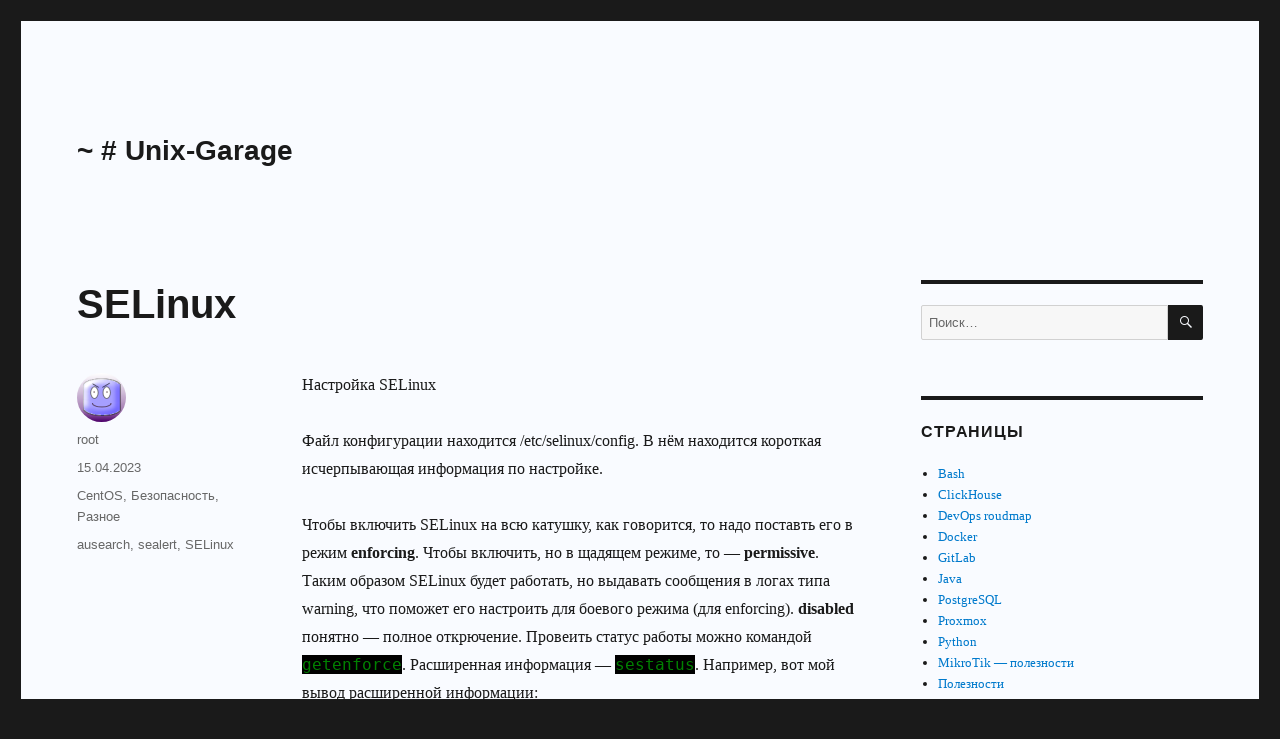

--- FILE ---
content_type: text/html; charset=UTF-8
request_url: https://unix-garage.tk/selinux/
body_size: 15249
content:
<!DOCTYPE html>
<html lang="ru-RU" class="no-js">
<head>
	<meta charset="UTF-8">
	<meta name="viewport" content="width=device-width, initial-scale=1">
	<link rel="profile" href="https://gmpg.org/xfn/11">
		<link rel="pingback" href="https://unix-garage.tk/xmlrpc.php">
		<script>(function(html){html.className = html.className.replace(/\bno-js\b/,'js')})(document.documentElement);</script>
<title>SELinux &#8212; ~ # Unix-Garage</title>
<meta name='robots' content='max-image-preview:large' />
<link rel="alternate" type="application/rss+xml" title="~ # Unix-Garage &raquo; Лента" href="https://unix-garage.tk/feed/" />
<link rel="alternate" type="application/rss+xml" title="~ # Unix-Garage &raquo; Лента комментариев" href="https://unix-garage.tk/comments/feed/" />
<link rel="alternate" type="application/rss+xml" title="~ # Unix-Garage &raquo; Лента комментариев к &laquo;SELinux&raquo;" href="https://unix-garage.tk/selinux/feed/" />
<link rel="alternate" title="oEmbed (JSON)" type="application/json+oembed" href="https://unix-garage.tk/wp-json/oembed/1.0/embed?url=https%3A%2F%2Funix-garage.tk%2Fselinux%2F" />
<link rel="alternate" title="oEmbed (XML)" type="text/xml+oembed" href="https://unix-garage.tk/wp-json/oembed/1.0/embed?url=https%3A%2F%2Funix-garage.tk%2Fselinux%2F&#038;format=xml" />
<style id='wp-img-auto-sizes-contain-inline-css'>
img:is([sizes=auto i],[sizes^="auto," i]){contain-intrinsic-size:3000px 1500px}
/*# sourceURL=wp-img-auto-sizes-contain-inline-css */
</style>
<style id='wp-emoji-styles-inline-css'>

	img.wp-smiley, img.emoji {
		display: inline !important;
		border: none !important;
		box-shadow: none !important;
		height: 1em !important;
		width: 1em !important;
		margin: 0 0.07em !important;
		vertical-align: -0.1em !important;
		background: none !important;
		padding: 0 !important;
	}
/*# sourceURL=wp-emoji-styles-inline-css */
</style>
<style id='wp-block-library-inline-css'>
:root{--wp-block-synced-color:#7a00df;--wp-block-synced-color--rgb:122,0,223;--wp-bound-block-color:var(--wp-block-synced-color);--wp-editor-canvas-background:#ddd;--wp-admin-theme-color:#007cba;--wp-admin-theme-color--rgb:0,124,186;--wp-admin-theme-color-darker-10:#006ba1;--wp-admin-theme-color-darker-10--rgb:0,107,160.5;--wp-admin-theme-color-darker-20:#005a87;--wp-admin-theme-color-darker-20--rgb:0,90,135;--wp-admin-border-width-focus:2px}@media (min-resolution:192dpi){:root{--wp-admin-border-width-focus:1.5px}}.wp-element-button{cursor:pointer}:root .has-very-light-gray-background-color{background-color:#eee}:root .has-very-dark-gray-background-color{background-color:#313131}:root .has-very-light-gray-color{color:#eee}:root .has-very-dark-gray-color{color:#313131}:root .has-vivid-green-cyan-to-vivid-cyan-blue-gradient-background{background:linear-gradient(135deg,#00d084,#0693e3)}:root .has-purple-crush-gradient-background{background:linear-gradient(135deg,#34e2e4,#4721fb 50%,#ab1dfe)}:root .has-hazy-dawn-gradient-background{background:linear-gradient(135deg,#faaca8,#dad0ec)}:root .has-subdued-olive-gradient-background{background:linear-gradient(135deg,#fafae1,#67a671)}:root .has-atomic-cream-gradient-background{background:linear-gradient(135deg,#fdd79a,#004a59)}:root .has-nightshade-gradient-background{background:linear-gradient(135deg,#330968,#31cdcf)}:root .has-midnight-gradient-background{background:linear-gradient(135deg,#020381,#2874fc)}:root{--wp--preset--font-size--normal:16px;--wp--preset--font-size--huge:42px}.has-regular-font-size{font-size:1em}.has-larger-font-size{font-size:2.625em}.has-normal-font-size{font-size:var(--wp--preset--font-size--normal)}.has-huge-font-size{font-size:var(--wp--preset--font-size--huge)}.has-text-align-center{text-align:center}.has-text-align-left{text-align:left}.has-text-align-right{text-align:right}.has-fit-text{white-space:nowrap!important}#end-resizable-editor-section{display:none}.aligncenter{clear:both}.items-justified-left{justify-content:flex-start}.items-justified-center{justify-content:center}.items-justified-right{justify-content:flex-end}.items-justified-space-between{justify-content:space-between}.screen-reader-text{border:0;clip-path:inset(50%);height:1px;margin:-1px;overflow:hidden;padding:0;position:absolute;width:1px;word-wrap:normal!important}.screen-reader-text:focus{background-color:#ddd;clip-path:none;color:#444;display:block;font-size:1em;height:auto;left:5px;line-height:normal;padding:15px 23px 14px;text-decoration:none;top:5px;width:auto;z-index:100000}html :where(.has-border-color){border-style:solid}html :where([style*=border-top-color]){border-top-style:solid}html :where([style*=border-right-color]){border-right-style:solid}html :where([style*=border-bottom-color]){border-bottom-style:solid}html :where([style*=border-left-color]){border-left-style:solid}html :where([style*=border-width]){border-style:solid}html :where([style*=border-top-width]){border-top-style:solid}html :where([style*=border-right-width]){border-right-style:solid}html :where([style*=border-bottom-width]){border-bottom-style:solid}html :where([style*=border-left-width]){border-left-style:solid}html :where(img[class*=wp-image-]){height:auto;max-width:100%}:where(figure){margin:0 0 1em}html :where(.is-position-sticky){--wp-admin--admin-bar--position-offset:var(--wp-admin--admin-bar--height,0px)}@media screen and (max-width:600px){html :where(.is-position-sticky){--wp-admin--admin-bar--position-offset:0px}}

/*# sourceURL=wp-block-library-inline-css */
</style><style id='global-styles-inline-css'>
:root{--wp--preset--aspect-ratio--square: 1;--wp--preset--aspect-ratio--4-3: 4/3;--wp--preset--aspect-ratio--3-4: 3/4;--wp--preset--aspect-ratio--3-2: 3/2;--wp--preset--aspect-ratio--2-3: 2/3;--wp--preset--aspect-ratio--16-9: 16/9;--wp--preset--aspect-ratio--9-16: 9/16;--wp--preset--color--black: #000000;--wp--preset--color--cyan-bluish-gray: #abb8c3;--wp--preset--color--white: #fff;--wp--preset--color--pale-pink: #f78da7;--wp--preset--color--vivid-red: #cf2e2e;--wp--preset--color--luminous-vivid-orange: #ff6900;--wp--preset--color--luminous-vivid-amber: #fcb900;--wp--preset--color--light-green-cyan: #7bdcb5;--wp--preset--color--vivid-green-cyan: #00d084;--wp--preset--color--pale-cyan-blue: #8ed1fc;--wp--preset--color--vivid-cyan-blue: #0693e3;--wp--preset--color--vivid-purple: #9b51e0;--wp--preset--color--dark-gray: #1a1a1a;--wp--preset--color--medium-gray: #686868;--wp--preset--color--light-gray: #e5e5e5;--wp--preset--color--blue-gray: #4d545c;--wp--preset--color--bright-blue: #007acc;--wp--preset--color--light-blue: #9adffd;--wp--preset--color--dark-brown: #402b30;--wp--preset--color--medium-brown: #774e24;--wp--preset--color--dark-red: #640c1f;--wp--preset--color--bright-red: #ff675f;--wp--preset--color--yellow: #ffef8e;--wp--preset--gradient--vivid-cyan-blue-to-vivid-purple: linear-gradient(135deg,rgb(6,147,227) 0%,rgb(155,81,224) 100%);--wp--preset--gradient--light-green-cyan-to-vivid-green-cyan: linear-gradient(135deg,rgb(122,220,180) 0%,rgb(0,208,130) 100%);--wp--preset--gradient--luminous-vivid-amber-to-luminous-vivid-orange: linear-gradient(135deg,rgb(252,185,0) 0%,rgb(255,105,0) 100%);--wp--preset--gradient--luminous-vivid-orange-to-vivid-red: linear-gradient(135deg,rgb(255,105,0) 0%,rgb(207,46,46) 100%);--wp--preset--gradient--very-light-gray-to-cyan-bluish-gray: linear-gradient(135deg,rgb(238,238,238) 0%,rgb(169,184,195) 100%);--wp--preset--gradient--cool-to-warm-spectrum: linear-gradient(135deg,rgb(74,234,220) 0%,rgb(151,120,209) 20%,rgb(207,42,186) 40%,rgb(238,44,130) 60%,rgb(251,105,98) 80%,rgb(254,248,76) 100%);--wp--preset--gradient--blush-light-purple: linear-gradient(135deg,rgb(255,206,236) 0%,rgb(152,150,240) 100%);--wp--preset--gradient--blush-bordeaux: linear-gradient(135deg,rgb(254,205,165) 0%,rgb(254,45,45) 50%,rgb(107,0,62) 100%);--wp--preset--gradient--luminous-dusk: linear-gradient(135deg,rgb(255,203,112) 0%,rgb(199,81,192) 50%,rgb(65,88,208) 100%);--wp--preset--gradient--pale-ocean: linear-gradient(135deg,rgb(255,245,203) 0%,rgb(182,227,212) 50%,rgb(51,167,181) 100%);--wp--preset--gradient--electric-grass: linear-gradient(135deg,rgb(202,248,128) 0%,rgb(113,206,126) 100%);--wp--preset--gradient--midnight: linear-gradient(135deg,rgb(2,3,129) 0%,rgb(40,116,252) 100%);--wp--preset--font-size--small: 13px;--wp--preset--font-size--medium: 20px;--wp--preset--font-size--large: 36px;--wp--preset--font-size--x-large: 42px;--wp--preset--spacing--20: 0.44rem;--wp--preset--spacing--30: 0.67rem;--wp--preset--spacing--40: 1rem;--wp--preset--spacing--50: 1.5rem;--wp--preset--spacing--60: 2.25rem;--wp--preset--spacing--70: 3.38rem;--wp--preset--spacing--80: 5.06rem;--wp--preset--shadow--natural: 6px 6px 9px rgba(0, 0, 0, 0.2);--wp--preset--shadow--deep: 12px 12px 50px rgba(0, 0, 0, 0.4);--wp--preset--shadow--sharp: 6px 6px 0px rgba(0, 0, 0, 0.2);--wp--preset--shadow--outlined: 6px 6px 0px -3px rgb(255, 255, 255), 6px 6px rgb(0, 0, 0);--wp--preset--shadow--crisp: 6px 6px 0px rgb(0, 0, 0);}:where(.is-layout-flex){gap: 0.5em;}:where(.is-layout-grid){gap: 0.5em;}body .is-layout-flex{display: flex;}.is-layout-flex{flex-wrap: wrap;align-items: center;}.is-layout-flex > :is(*, div){margin: 0;}body .is-layout-grid{display: grid;}.is-layout-grid > :is(*, div){margin: 0;}:where(.wp-block-columns.is-layout-flex){gap: 2em;}:where(.wp-block-columns.is-layout-grid){gap: 2em;}:where(.wp-block-post-template.is-layout-flex){gap: 1.25em;}:where(.wp-block-post-template.is-layout-grid){gap: 1.25em;}.has-black-color{color: var(--wp--preset--color--black) !important;}.has-cyan-bluish-gray-color{color: var(--wp--preset--color--cyan-bluish-gray) !important;}.has-white-color{color: var(--wp--preset--color--white) !important;}.has-pale-pink-color{color: var(--wp--preset--color--pale-pink) !important;}.has-vivid-red-color{color: var(--wp--preset--color--vivid-red) !important;}.has-luminous-vivid-orange-color{color: var(--wp--preset--color--luminous-vivid-orange) !important;}.has-luminous-vivid-amber-color{color: var(--wp--preset--color--luminous-vivid-amber) !important;}.has-light-green-cyan-color{color: var(--wp--preset--color--light-green-cyan) !important;}.has-vivid-green-cyan-color{color: var(--wp--preset--color--vivid-green-cyan) !important;}.has-pale-cyan-blue-color{color: var(--wp--preset--color--pale-cyan-blue) !important;}.has-vivid-cyan-blue-color{color: var(--wp--preset--color--vivid-cyan-blue) !important;}.has-vivid-purple-color{color: var(--wp--preset--color--vivid-purple) !important;}.has-black-background-color{background-color: var(--wp--preset--color--black) !important;}.has-cyan-bluish-gray-background-color{background-color: var(--wp--preset--color--cyan-bluish-gray) !important;}.has-white-background-color{background-color: var(--wp--preset--color--white) !important;}.has-pale-pink-background-color{background-color: var(--wp--preset--color--pale-pink) !important;}.has-vivid-red-background-color{background-color: var(--wp--preset--color--vivid-red) !important;}.has-luminous-vivid-orange-background-color{background-color: var(--wp--preset--color--luminous-vivid-orange) !important;}.has-luminous-vivid-amber-background-color{background-color: var(--wp--preset--color--luminous-vivid-amber) !important;}.has-light-green-cyan-background-color{background-color: var(--wp--preset--color--light-green-cyan) !important;}.has-vivid-green-cyan-background-color{background-color: var(--wp--preset--color--vivid-green-cyan) !important;}.has-pale-cyan-blue-background-color{background-color: var(--wp--preset--color--pale-cyan-blue) !important;}.has-vivid-cyan-blue-background-color{background-color: var(--wp--preset--color--vivid-cyan-blue) !important;}.has-vivid-purple-background-color{background-color: var(--wp--preset--color--vivid-purple) !important;}.has-black-border-color{border-color: var(--wp--preset--color--black) !important;}.has-cyan-bluish-gray-border-color{border-color: var(--wp--preset--color--cyan-bluish-gray) !important;}.has-white-border-color{border-color: var(--wp--preset--color--white) !important;}.has-pale-pink-border-color{border-color: var(--wp--preset--color--pale-pink) !important;}.has-vivid-red-border-color{border-color: var(--wp--preset--color--vivid-red) !important;}.has-luminous-vivid-orange-border-color{border-color: var(--wp--preset--color--luminous-vivid-orange) !important;}.has-luminous-vivid-amber-border-color{border-color: var(--wp--preset--color--luminous-vivid-amber) !important;}.has-light-green-cyan-border-color{border-color: var(--wp--preset--color--light-green-cyan) !important;}.has-vivid-green-cyan-border-color{border-color: var(--wp--preset--color--vivid-green-cyan) !important;}.has-pale-cyan-blue-border-color{border-color: var(--wp--preset--color--pale-cyan-blue) !important;}.has-vivid-cyan-blue-border-color{border-color: var(--wp--preset--color--vivid-cyan-blue) !important;}.has-vivid-purple-border-color{border-color: var(--wp--preset--color--vivid-purple) !important;}.has-vivid-cyan-blue-to-vivid-purple-gradient-background{background: var(--wp--preset--gradient--vivid-cyan-blue-to-vivid-purple) !important;}.has-light-green-cyan-to-vivid-green-cyan-gradient-background{background: var(--wp--preset--gradient--light-green-cyan-to-vivid-green-cyan) !important;}.has-luminous-vivid-amber-to-luminous-vivid-orange-gradient-background{background: var(--wp--preset--gradient--luminous-vivid-amber-to-luminous-vivid-orange) !important;}.has-luminous-vivid-orange-to-vivid-red-gradient-background{background: var(--wp--preset--gradient--luminous-vivid-orange-to-vivid-red) !important;}.has-very-light-gray-to-cyan-bluish-gray-gradient-background{background: var(--wp--preset--gradient--very-light-gray-to-cyan-bluish-gray) !important;}.has-cool-to-warm-spectrum-gradient-background{background: var(--wp--preset--gradient--cool-to-warm-spectrum) !important;}.has-blush-light-purple-gradient-background{background: var(--wp--preset--gradient--blush-light-purple) !important;}.has-blush-bordeaux-gradient-background{background: var(--wp--preset--gradient--blush-bordeaux) !important;}.has-luminous-dusk-gradient-background{background: var(--wp--preset--gradient--luminous-dusk) !important;}.has-pale-ocean-gradient-background{background: var(--wp--preset--gradient--pale-ocean) !important;}.has-electric-grass-gradient-background{background: var(--wp--preset--gradient--electric-grass) !important;}.has-midnight-gradient-background{background: var(--wp--preset--gradient--midnight) !important;}.has-small-font-size{font-size: var(--wp--preset--font-size--small) !important;}.has-medium-font-size{font-size: var(--wp--preset--font-size--medium) !important;}.has-large-font-size{font-size: var(--wp--preset--font-size--large) !important;}.has-x-large-font-size{font-size: var(--wp--preset--font-size--x-large) !important;}
/*# sourceURL=global-styles-inline-css */
</style>

<style id='classic-theme-styles-inline-css'>
/*! This file is auto-generated */
.wp-block-button__link{color:#fff;background-color:#32373c;border-radius:9999px;box-shadow:none;text-decoration:none;padding:calc(.667em + 2px) calc(1.333em + 2px);font-size:1.125em}.wp-block-file__button{background:#32373c;color:#fff;text-decoration:none}
/*# sourceURL=/wp-includes/css/classic-themes.min.css */
</style>
<link rel='stylesheet' id='genericons-css' href='https://unix-garage.tk/wp-content/themes/twentysixteen/genericons/genericons.css?ver=20201208' media='all' />
<link rel='stylesheet' id='twentysixteen-style-css' href='https://unix-garage.tk/wp-content/themes/twentysixteen/style.css?ver=20240716' media='all' />
<style id='twentysixteen-style-inline-css'>

		/* Custom Page Background Color */
		.site {
			background-color: #f9fbff;
		}

		mark,
		ins,
		button,
		button[disabled]:hover,
		button[disabled]:focus,
		input[type="button"],
		input[type="button"][disabled]:hover,
		input[type="button"][disabled]:focus,
		input[type="reset"],
		input[type="reset"][disabled]:hover,
		input[type="reset"][disabled]:focus,
		input[type="submit"],
		input[type="submit"][disabled]:hover,
		input[type="submit"][disabled]:focus,
		.menu-toggle.toggled-on,
		.menu-toggle.toggled-on:hover,
		.menu-toggle.toggled-on:focus,
		.pagination .prev,
		.pagination .next,
		.pagination .prev:hover,
		.pagination .prev:focus,
		.pagination .next:hover,
		.pagination .next:focus,
		.pagination .nav-links:before,
		.pagination .nav-links:after,
		.widget_calendar tbody a,
		.widget_calendar tbody a:hover,
		.widget_calendar tbody a:focus,
		.page-links a,
		.page-links a:hover,
		.page-links a:focus {
			color: #f9fbff;
		}

		@media screen and (min-width: 56.875em) {
			.main-navigation ul ul li {
				background-color: #f9fbff;
			}

			.main-navigation ul ul:after {
				border-top-color: #f9fbff;
				border-bottom-color: #f9fbff;
			}
		}
	
/*# sourceURL=twentysixteen-style-inline-css */
</style>
<link rel='stylesheet' id='twentysixteen-block-style-css' href='https://unix-garage.tk/wp-content/themes/twentysixteen/css/blocks.css?ver=20240117' media='all' />
<link rel='stylesheet' id='enlighterjs-css' href='https://unix-garage.tk/wp-content/plugins/enlighter/cache/enlighterjs.min.css?ver=0A0B0C' media='all' />
<script src="https://unix-garage.tk/wp-includes/js/jquery/jquery.min.js?ver=3.7.1" id="jquery-core-js"></script>
<script src="https://unix-garage.tk/wp-includes/js/jquery/jquery-migrate.min.js?ver=3.4.1" id="jquery-migrate-js"></script>
<script id="twentysixteen-script-js-extra">
var screenReaderText = {"expand":"\u0440\u0430\u0441\u043a\u0440\u044b\u0442\u044c \u0434\u043e\u0447\u0435\u0440\u043d\u0435\u0435 \u043c\u0435\u043d\u044e","collapse":"\u0441\u0432\u0435\u0440\u043d\u0443\u0442\u044c \u0434\u043e\u0447\u0435\u0440\u043d\u0435\u0435 \u043c\u0435\u043d\u044e"};
//# sourceURL=twentysixteen-script-js-extra
</script>
<script src="https://unix-garage.tk/wp-content/themes/twentysixteen/js/functions.js?ver=20230629" id="twentysixteen-script-js" defer data-wp-strategy="defer"></script>
<link rel="https://api.w.org/" href="https://unix-garage.tk/wp-json/" /><link rel="alternate" title="JSON" type="application/json" href="https://unix-garage.tk/wp-json/wp/v2/posts/679" /><link rel="EditURI" type="application/rsd+xml" title="RSD" href="https://unix-garage.tk/xmlrpc.php?rsd" />
<meta name="generator" content="WordPress 6.9" />
<link rel="canonical" href="https://unix-garage.tk/selinux/" />
<link rel='shortlink' href='https://unix-garage.tk/?p=679' />
<!-- Yandex.Metrika counter by Yandex Metrica Plugin -->
<script type="text/javascript" >
    (function(m,e,t,r,i,k,a){m[i]=m[i]||function(){(m[i].a=m[i].a||[]).push(arguments)};
        m[i].l=1*new Date();k=e.createElement(t),a=e.getElementsByTagName(t)[0],k.async=1,k.src=r,a.parentNode.insertBefore(k,a)})
    (window, document, "script", "https://mc.yandex.ru/metrika/tag.js", "ym");

    ym(61234159, "init", {
        id:61234159,
        clickmap:true,
        trackLinks:true,
        accurateTrackBounce:false,
        webvisor:true,
	        });
</script>
<noscript><div><img src="https://mc.yandex.ru/watch/61234159" style="position:absolute; left:-9999px;" alt="" /></div></noscript>
<!-- /Yandex.Metrika counter -->
</head>

<body class="wp-singular post-template-default single single-post postid-679 single-format-standard wp-embed-responsive wp-theme-twentysixteen">
<div id="page" class="site">
	<div class="site-inner">
		<a class="skip-link screen-reader-text" href="#content">
			Перейти к содержимому		</a>

		<header id="masthead" class="site-header">
			<div class="site-header-main">
				<div class="site-branding">
					
											<p class="site-title"><a href="https://unix-garage.tk/" rel="home">~ # Unix-Garage</a></p>
										</div><!-- .site-branding -->

							</div><!-- .site-header-main -->

					</header><!-- .site-header -->

		<div id="content" class="site-content">

<div id="primary" class="content-area">
	<main id="main" class="site-main">
		
<article id="post-679" class="post-679 post type-post status-publish format-standard hentry category-centos category-bezopasnost category-raznoe tag-ausearch tag-sealert tag-selinux">
	<header class="entry-header">
		<h1 class="entry-title">SELinux</h1>	</header><!-- .entry-header -->

	
	
	<div class="entry-content">
		<p>Настройка SELinux</p>
<p><span id="more-679"></span></p>
<p>Файл конфигурации находится /etc/selinux/config. В нём находится короткая исчерпывающая информация по настройке.</p>
<p>Чтобы включить SELinux на всю катушку, как говорится, то надо поставть его в режим <strong>enforcing</strong>. Чтобы включить, но в щадящем режиме, то &#8212; <strong>permissive</strong>. Таким образом SELinux будет работать, но выдавать сообщения в логах типа warning, что поможет его настроить для боевого режима (для enforcing). <strong>disabled</strong> понятно &#8212; полное открючение. Провеить статус работы можно командой <span style="font-family: terminal, monaco, monospace; background-color: #000000; color: #008000;">getenforce</span>. Расширенная информация &#8212; <span style="color: #008000; background-color: #000000; font-family: terminal, monaco, monospace;">sestatus</span>. Например, вот мой вывод расширенной информации:</p>
<p>SELinux status: enabled<br />
SELinuxfs mount: /sys/fs/selinux<br />
SELinux root directory: /etc/selinux<br />
Loaded policy name: targeted<br />
Current mode: enforcing<br />
Mode from config file: enforcing<br />
Policy MLS status: enabled<br />
Policy deny_unknown status: allowed<br />
Max kernel policy version: 31</p>
<hr />
<p><span style="text-decoration: underline;"><strong>#Настройка</strong></span></p>
<p>Чтобы настроить SELinux, надо перевести его в режим enforcing. Далее в зависимости от выполнения каких-либо действий (запуска какого-либо сервиса, например, httpd), надо смотреть в логи через journalctl и искать ключевое слово SELinux. Но это видимо надо настраивать как-то отдельно, у меня так не получилось. Поэтому вариант 2. Ставится утилита sealert</p>
<pre><span style="color: #008000;">yum install setroubleshoot</span></pre>
<blockquote>
<pre><span style="font-size: 10pt;">Если что-то не будет рабоать, то можно проверить/установить вот эти модули: <strong>policycoreutils-python-utils</strong> and <strong>setroubleshoot-server</strong>.</span></pre>
</blockquote>
<p>И можно вот так посмотреть логи:</p>
<pre><span style="color: #008000;">sealert -a /var/log/audit/audit.log</span></pre>
<p>Вот пример вывода:</p>
<pre><span style="color: #0000ff;">If you believe that sshd should be allowed name_bind access on the port 6623 tcp_socket by default.</span>
<span style="color: #0000ff;">Then you should report this as a bug.</span>
<span style="color: #0000ff;">You can generate a local policy module to allow this access.</span>
<span style="color: #0000ff;">Do</span>
<span style="color: #0000ff;">allow this access for now by executing:</span>
<span style="color: #0000ff;"># ausearch -c 'sshd' --raw | audit2allow -M my-sshd</span>
<span style="color: #0000ff;"># semodule -i my-sshd.pp</span></pre>
<p>Я пытался перевести SSH на нестандартный порт 6623 и SELinux подсказывает, что для этого надо сделать, чтобы всё работало корректно, когда будет включен боевой режим enforcing. Выполняю первую рекомендованную команду:</p>
<pre><span style="color: #008000;">ausearch -c 'sshd' --raw | audit2allow -M my-sshd</span></pre>
<p>После её выподнению будет сформирована два файла: my-sshd.pp и my-sshd.te, о чём будет написано по выполниею команды. Если сделать cat my-sshd.te, то можно посмотреть содержимое модуля, который надо применить. Устанаваливаю модуль:</p>
<pre><span style="color: #008000;">semodule -i my-sshd.pp</span></pre>
<p>Выполняется не мгновенно даже на относительно шустрых машинах/вируталках.</p>
<hr />
<p>Если при вводе команды:</p>
<p>sealert -a /var/log/audit/audit.log</p>
<p>возникет ошибка:</p>
<pre><span style="color: #ff6600; font-size: 10pt;">24% donetype=AVC msg=audit(1230770997.264:75): avc: denied { name_bind } for pid=1002 comm="sshd" src=6623 scontext=system_u:system_r:sshd_t:s0-s0:c0.c1023 tcontext=system_u:object_r:unreserved_port_t:s0 tclass=tcp_socket permissive=1</span>

<span style="color: #ff6600; font-size: 10pt;">**** Invalid AVC allowed in current policy ***</span>

<span style="color: #ff6600; font-size: 10pt;">42% doneTraceback (most recent call last):</span>
<span style="color: #ff6600; font-size: 10pt;">File "/usr/lib64/python2.7/site-packages/setroubleshoot/analyze.py", line 676, in task</span>
<span style="color: #ff6600; font-size: 10pt;">self.new_audit_record_handler(record_type, event_id, body_text, fields, line_number)</span>
<span style="color: #ff6600; font-size: 10pt;">File "/usr/lib64/python2.7/site-packages/setroubleshoot/analyze.py", line 701, in new_audit_record_handler</span>
<span style="color: #ff6600; font-size: 10pt;">self.avc_event_handler(audit_event)</span>
<span style="color: #ff6600; font-size: 10pt;">File "/usr/lib64/python2.7/site-packages/setroubleshoot/analyze.py", line 689, in avc_event_handler</span>
<span style="color: #ff6600; font-size: 10pt;">self.analyzer.analyze_avc(avc, self.report_receiver, False)</span>
<span style="color: #ff6600; font-size: 10pt;">File "/usr/lib64/python2.7/site-packages/setroubleshoot/analyze.py", line 154, in analyze_avc</span>
<span style="color: #ff6600; font-size: 10pt;">avc.update()</span>
<span style="color: #ff6600; font-size: 10pt;">File "/usr/lib64/python2.7/site-packages/setroubleshoot/audit_data.py", line 740, in update</span>
<span style="color: #ff6600; font-size: 10pt;">self.derive_environmental_info()</span>
<span style="color: #ff6600; font-size: 10pt;">File "/usr/lib64/python2.7/site-packages/setroubleshoot/audit_data.py", line 1008, in derive_environmental_info</span>
<span style="color: #ff6600; font-size: 10pt;">rpm = get_rpm_nvr_by_file_path(self.tpath)</span>
<span style="color: #ff6600; font-size: 10pt;">File "/usr/lib64/python2.7/site-packages/setroubleshoot/util.py", line 337, in get_rpm_nvr_by_file_path</span>
<span style="color: #ff6600; font-size: 10pt;">return get_rpm_nvr_by_file_path_temporary(path)</span>
<span style="color: #ff6600; font-size: 10pt;">File "/usr/lib64/python2.7/site-packages/setroubleshoot/util.py", line 300, in get_rpm_nvr_by_file_path_temporary</span>
<span style="color: #ff6600; font-size: 10pt;">if not os.path.exists(name):</span>
<span style="color: #ff6600; font-size: 10pt;">File "/usr/lib64/python2.7/genericpath.py", line 18, in exists</span>
<span style="color: #ff6600; font-size: 10pt;">os.stat(path)</span>
<span style="color: #ff6600; font-size: 10pt;">TypeError: must be encoded string without NULL bytes, not str</span></pre>
<p>которая практически никак не гуглится, то у меня нашлось решение. Надо выполнить:</p>
<pre><span style="color: #008000;">sealert -l "*"</span></pre>
<p>Пример вывода (часть):</p>
<p>If you believe that chmod should be allowed setattr access on the iptables.save file by default.<br />
Then you should report this as a bug.<br />
You can generate a local policy module to allow this access.<br />
Do<br />
allow this access for now by executing:<br />
# ausearch -c &#8216;chmod&#8217; &#8212;raw | audit2allow -M my-chmod<br />
# semodule -i my-chmod.pp</p>
<p>После применения команд, можно выполнить очистку кэша по ошибка selinux:</p>
<pre>rm -f /var/lib/setroubleshoot/setroubleshoot.xml
или
rm -rf /var/lib/setroubleshoot/setroubleshoot_database.xml</pre>
<p>В моём случае был файл setroubleshoot_database.xml.</p>
<hr />
<p>Использованный метериал &#8212; <a href="https://docs.fedoraproject.org/en-US/quick-docs/troubleshooting_selinux/">https://docs.fedoraproject.org/en-US/quick-docs/troubleshooting_selinux/</a></p>
	</div><!-- .entry-content -->

	<footer class="entry-footer">
		<span class="byline"><span class="author vcard"><img alt='' src='https://secure.gravatar.com/avatar/0a2ab721c390702109243dbec12bb0cebc6062a49c7e2897fc19c5b0608c8014?s=49&#038;d=wavatar&#038;r=g' srcset='https://secure.gravatar.com/avatar/0a2ab721c390702109243dbec12bb0cebc6062a49c7e2897fc19c5b0608c8014?s=98&#038;d=wavatar&#038;r=g 2x' class='avatar avatar-49 photo' height='49' width='49' decoding='async'/><span class="screen-reader-text">Автор </span> <a class="url fn n" href="https://unix-garage.tk/author/root/">root</a></span></span><span class="posted-on"><span class="screen-reader-text">Опубликовано </span><a href="https://unix-garage.tk/selinux/" rel="bookmark"><time class="entry-date published" datetime="2023-04-15T21:55:54+03:00">15.04.2023</time><time class="updated" datetime="2023-05-05T13:33:53+03:00">05.05.2023</time></a></span><span class="cat-links"><span class="screen-reader-text">Рубрики </span><a href="https://unix-garage.tk/category/centos/" rel="category tag">CentOS</a>, <a href="https://unix-garage.tk/category/bezopasnost/" rel="category tag">Безопасность</a>, <a href="https://unix-garage.tk/category/raznoe/" rel="category tag">Разное</a></span><span class="tags-links"><span class="screen-reader-text">Метки </span><a href="https://unix-garage.tk/tag/ausearch/" rel="tag">ausearch</a>, <a href="https://unix-garage.tk/tag/sealert/" rel="tag">sealert</a>, <a href="https://unix-garage.tk/tag/selinux/" rel="tag">SELinux</a></span>			</footer><!-- .entry-footer -->
</article><!-- #post-679 -->

<div id="comments" class="comments-area">

	
	
		<div id="respond" class="comment-respond">
		<h2 id="reply-title" class="comment-reply-title">Добавить комментарий <small><a rel="nofollow" id="cancel-comment-reply-link" href="/selinux/#respond" style="display:none;">Отменить ответ</a></small></h2><p class="must-log-in">Для отправки комментария вам необходимо <a href="https://unix-garage.tk/wp-login.php?redirect_to=https%3A%2F%2Funix-garage.tk%2Fselinux%2F">авторизоваться</a>.</p>	</div><!-- #respond -->
	
</div><!-- .comments-area -->

	<nav class="navigation post-navigation" aria-label="Записи">
		<h2 class="screen-reader-text">Навигация по записям</h2>
		<div class="nav-links"><div class="nav-previous"><a href="https://unix-garage.tk/nastrojka-2fa-i-mfa-na-centos7/" rel="prev"><span class="meta-nav" aria-hidden="true">Назад</span> <span class="screen-reader-text">Предыдущая запись:</span> <span class="post-title">Настройка 2FA и MFA на CentOS7</span></a></div><div class="nav-next"><a href="https://unix-garage.tk/menju-v-skripte-na-bash/" rel="next"><span class="meta-nav" aria-hidden="true">Далее</span> <span class="screen-reader-text">Следующая запись:</span> <span class="post-title">Меню в скрипте на bash</span></a></div></div>
	</nav>
	</main><!-- .site-main -->

	<aside id="content-bottom-widgets" class="content-bottom-widgets">
			<div class="widget-area">
			<section id="archives-2" class="widget widget_archive"><h2 class="widget-title">Архивы</h2><nav aria-label="Архивы">
			<ul>
					<li><a href='https://unix-garage.tk/2025/11/'>Ноябрь 2025</a></li>
	<li><a href='https://unix-garage.tk/2024/07/'>Июль 2024</a></li>
	<li><a href='https://unix-garage.tk/2024/06/'>Июнь 2024</a></li>
	<li><a href='https://unix-garage.tk/2024/04/'>Апрель 2024</a></li>
	<li><a href='https://unix-garage.tk/2024/03/'>Март 2024</a></li>
	<li><a href='https://unix-garage.tk/2024/02/'>Февраль 2024</a></li>
	<li><a href='https://unix-garage.tk/2024/01/'>Январь 2024</a></li>
	<li><a href='https://unix-garage.tk/2023/12/'>Декабрь 2023</a></li>
	<li><a href='https://unix-garage.tk/2023/11/'>Ноябрь 2023</a></li>
	<li><a href='https://unix-garage.tk/2023/10/'>Октябрь 2023</a></li>
	<li><a href='https://unix-garage.tk/2023/09/'>Сентябрь 2023</a></li>
	<li><a href='https://unix-garage.tk/2023/07/'>Июль 2023</a></li>
	<li><a href='https://unix-garage.tk/2023/06/'>Июнь 2023</a></li>
	<li><a href='https://unix-garage.tk/2023/05/'>Май 2023</a></li>
	<li><a href='https://unix-garage.tk/2023/04/'>Апрель 2023</a></li>
	<li><a href='https://unix-garage.tk/2023/03/'>Март 2023</a></li>
	<li><a href='https://unix-garage.tk/2023/02/'>Февраль 2023</a></li>
	<li><a href='https://unix-garage.tk/2023/01/'>Январь 2023</a></li>
	<li><a href='https://unix-garage.tk/2022/11/'>Ноябрь 2022</a></li>
	<li><a href='https://unix-garage.tk/2022/10/'>Октябрь 2022</a></li>
	<li><a href='https://unix-garage.tk/2022/09/'>Сентябрь 2022</a></li>
	<li><a href='https://unix-garage.tk/2022/08/'>Август 2022</a></li>
	<li><a href='https://unix-garage.tk/2022/07/'>Июль 2022</a></li>
	<li><a href='https://unix-garage.tk/2022/06/'>Июнь 2022</a></li>
	<li><a href='https://unix-garage.tk/2022/05/'>Май 2022</a></li>
	<li><a href='https://unix-garage.tk/2022/04/'>Апрель 2022</a></li>
	<li><a href='https://unix-garage.tk/2022/03/'>Март 2022</a></li>
	<li><a href='https://unix-garage.tk/2022/02/'>Февраль 2022</a></li>
	<li><a href='https://unix-garage.tk/2022/01/'>Январь 2022</a></li>
	<li><a href='https://unix-garage.tk/2021/12/'>Декабрь 2021</a></li>
	<li><a href='https://unix-garage.tk/2021/11/'>Ноябрь 2021</a></li>
	<li><a href='https://unix-garage.tk/2021/10/'>Октябрь 2021</a></li>
	<li><a href='https://unix-garage.tk/2021/09/'>Сентябрь 2021</a></li>
	<li><a href='https://unix-garage.tk/2021/08/'>Август 2021</a></li>
	<li><a href='https://unix-garage.tk/2021/07/'>Июль 2021</a></li>
	<li><a href='https://unix-garage.tk/2021/06/'>Июнь 2021</a></li>
	<li><a href='https://unix-garage.tk/2021/05/'>Май 2021</a></li>
	<li><a href='https://unix-garage.tk/2021/04/'>Апрель 2021</a></li>
	<li><a href='https://unix-garage.tk/2021/03/'>Март 2021</a></li>
	<li><a href='https://unix-garage.tk/2021/02/'>Февраль 2021</a></li>
	<li><a href='https://unix-garage.tk/2021/01/'>Январь 2021</a></li>
	<li><a href='https://unix-garage.tk/2020/12/'>Декабрь 2020</a></li>
	<li><a href='https://unix-garage.tk/2020/11/'>Ноябрь 2020</a></li>
	<li><a href='https://unix-garage.tk/2020/10/'>Октябрь 2020</a></li>
	<li><a href='https://unix-garage.tk/2020/09/'>Сентябрь 2020</a></li>
			</ul>

			</nav></section><section id="categories-2" class="widget widget_categories"><h2 class="widget-title">Разделы</h2><nav aria-label="Разделы">
			<ul>
					<li class="cat-item cat-item-25"><a href="https://unix-garage.tk/category/iredmail-post/amavis/">amavis</a> (1)
</li>
	<li class="cat-item cat-item-326"><a href="https://unix-garage.tk/category/ansible/">Ansible</a> (2)
</li>
	<li class="cat-item cat-item-231"><a href="https://unix-garage.tk/category/apache/">Apache</a> (1)
</li>
	<li class="cat-item cat-item-196"><a href="https://unix-garage.tk/category/bash/">Bash</a> (6)
</li>
	<li class="cat-item cat-item-54"><a href="https://unix-garage.tk/category/centos/">CentOS</a> (10)
</li>
	<li class="cat-item cat-item-168"><a href="https://unix-garage.tk/category/debian/">Debian</a> (5)
</li>
	<li class="cat-item cat-item-337"><a href="https://unix-garage.tk/category/docker/">Docker</a> (7)
</li>
	<li class="cat-item cat-item-340"><a href="https://unix-garage.tk/category/docker/dpcker-swarm/">Docker Swarm</a> (2)
</li>
	<li class="cat-item cat-item-305"><a href="https://unix-garage.tk/category/elasticsearch/">Elasticsearch</a> (5)
</li>
	<li class="cat-item cat-item-297"><a href="https://unix-garage.tk/category/gitlab/">GitLab</a> (5)
</li>
	<li class="cat-item cat-item-344"><a href="https://unix-garage.tk/category/grafana/">Grafana</a> (1)
</li>
	<li class="cat-item cat-item-24"><a href="https://unix-garage.tk/category/iredmail-post/">iRedMail &#8212; Post</a> (15)
</li>
	<li class="cat-item cat-item-195"><a href="https://unix-garage.tk/category/java/">Java</a> (3)
</li>
	<li class="cat-item cat-item-43"><a href="https://unix-garage.tk/category/letsencrypt/">letsencrypt</a> (7)
</li>
	<li class="cat-item cat-item-316"><a href="https://unix-garage.tk/category/elasticsearch/logstash/">Logstash</a> (1)
</li>
	<li class="cat-item cat-item-369"><a href="https://unix-garage.tk/category/iredmail-post/mail_to/">mail_to</a> (2)
</li>
	<li class="cat-item cat-item-179"><a href="https://unix-garage.tk/category/bazy-dannyh/mariadb/">MariaDB</a> (4)
</li>
	<li class="cat-item cat-item-45"><a href="https://unix-garage.tk/category/mikrotik/">MikroTik</a> (2)
</li>
	<li class="cat-item cat-item-178"><a href="https://unix-garage.tk/category/bazy-dannyh/mysql/">MySQL</a> (3)
</li>
	<li class="cat-item cat-item-341"><a href="https://unix-garage.tk/category/nginx/">nginx</a> (6)
</li>
	<li class="cat-item cat-item-64"><a href="https://unix-garage.tk/category/vpn/openvpn/">openvpn</a> (4)
</li>
	<li class="cat-item cat-item-77"><a href="https://unix-garage.tk/category/openvz/">OpenVZ</a> (12)
</li>
	<li class="cat-item cat-item-101"><a href="https://unix-garage.tk/category/iredmail-post/postfix-iredmail-post/">Postfix</a> (4)
</li>
	<li class="cat-item cat-item-365"><a href="https://unix-garage.tk/category/bazy-dannyh/postgresql/">PostgreSQL</a> (1)
</li>
	<li class="cat-item cat-item-348"><a href="https://unix-garage.tk/category/proxmox/">Proxmox</a> (1)
</li>
	<li class="cat-item cat-item-163"><a href="https://unix-garage.tk/category/python/">Python</a> (4)
</li>
	<li class="cat-item cat-item-177"><a href="https://unix-garage.tk/category/bazy-dannyh/redis/">Redis</a> (1)
</li>
	<li class="cat-item cat-item-263"><a href="https://unix-garage.tk/category/iredmail-post/roundcube/">Roundcube</a> (1)
</li>
	<li class="cat-item cat-item-271"><a href="https://unix-garage.tk/category/iredmail-post/sendemail/">sendEmail</a> (2)
</li>
	<li class="cat-item cat-item-154"><a href="https://unix-garage.tk/category/teamcity/">TeamCity</a> (3)
</li>
	<li class="cat-item cat-item-355"><a href="https://unix-garage.tk/category/ubuntu/">Ubuntu</a> (3)
</li>
	<li class="cat-item cat-item-292"><a href="https://unix-garage.tk/category/virtuozzo/">Virtuozzo</a> (1)
</li>
	<li class="cat-item cat-item-63"><a href="https://unix-garage.tk/category/vpn/">VPN</a> (3)
</li>
	<li class="cat-item cat-item-216"><a href="https://unix-garage.tk/category/windows/">Windows</a> (5)
</li>
	<li class="cat-item cat-item-2"><a href="https://unix-garage.tk/category/wordpress/">WordPress</a> (1)
</li>
	<li class="cat-item cat-item-332"><a href="https://unix-garage.tk/category/windows/wsl/">WSL</a> (1)
</li>
	<li class="cat-item cat-item-13"><a href="https://unix-garage.tk/category/zabbix/">Zabbix</a> (26)
</li>
	<li class="cat-item cat-item-176"><a href="https://unix-garage.tk/category/bazy-dannyh/">Базы данных</a> (5)
</li>
	<li class="cat-item cat-item-185"><a href="https://unix-garage.tk/category/bezopasnost/">Безопасность</a> (4)
</li>
	<li class="cat-item cat-item-7"><a href="https://unix-garage.tk/category/raznoe/">Разное</a> (18)
</li>
	<li class="cat-item cat-item-116"><a href="https://unix-garage.tk/category/reshenie-problem/">Решение проблем</a> (14)
</li>
	<li class="cat-item cat-item-160"><a href="https://unix-garage.tk/category/hronika/">Хроника</a> (2)
</li>
			</ul>

			</nav></section><section id="meta-2" class="widget widget_meta"><h2 class="widget-title">Мета</h2><nav aria-label="Мета">
		<ul>
			<li><a href="https://unix-garage.tk/wp-login.php?action=register">Регистрация</a></li>			<li><a href="https://unix-garage.tk/wp-login.php">Войти</a></li>
			<li><a href="https://unix-garage.tk/feed/">Лента записей</a></li>
			<li><a href="https://unix-garage.tk/comments/feed/">Лента комментариев</a></li>

			<li><a href="https://ru.wordpress.org/">WordPress.org</a></li>
		</ul>

		</nav></section><img src="https://informer.yandex.ru/informer/61234159/3_1_FFFFFFFF_EFEFEFFF_0_pageviews"  class="ym-advanced-informer" data-cid="61234159"  style="width:80px; height:31px; border:0;" />		</div><!-- .widget-area -->
	
	</aside><!-- .content-bottom-widgets -->

</div><!-- .content-area -->


	<aside id="secondary" class="sidebar widget-area">
		<section id="search-2" class="widget widget_search">
<form role="search" method="get" class="search-form" action="https://unix-garage.tk/">
	<label>
		<span class="screen-reader-text">
			Искать:		</span>
		<input type="search" class="search-field" placeholder="Поиск&hellip;" value="" name="s" />
	</label>
	<button type="submit" class="search-submit"><span class="screen-reader-text">
		Поиск	</span></button>
</form>
</section><section id="pages-3" class="widget widget_pages"><h2 class="widget-title">Страницы</h2><nav aria-label="Страницы">
			<ul>
				<li class="page_item page-item-139"><a href="https://unix-garage.tk/bash/">Bash</a></li>
<li class="page_item page-item-875"><a href="https://unix-garage.tk/clickhouse/">ClickHouse</a></li>
<li class="page_item page-item-588"><a href="https://unix-garage.tk/devops-roudmap/">DevOps roudmap</a></li>
<li class="page_item page-item-788"><a href="https://unix-garage.tk/docker/">Docker</a></li>
<li class="page_item page-item-580"><a href="https://unix-garage.tk/gitlab/">GitLab</a></li>
<li class="page_item page-item-270"><a href="https://unix-garage.tk/java/">Java</a></li>
<li class="page_item page-item-719"><a href="https://unix-garage.tk/postgresql/">PostgreSQL</a></li>
<li class="page_item page-item-805"><a href="https://unix-garage.tk/proxmox/">Proxmox</a></li>
<li class="page_item page-item-696"><a href="https://unix-garage.tk/python/">Python</a></li>
<li class="page_item page-item-83"><a href="https://unix-garage.tk/mikrotik-poleznosti/">MikroTik &#8212; полезности</a></li>
<li class="page_item page-item-125"><a href="https://unix-garage.tk/poleznosti/">Полезности</a></li>
<li class="page_item page-item-35"><a href="https://unix-garage.tk/o-bloge/">О блоге</a></li>
			</ul>

			</nav></section>
		<section id="recent-posts-2" class="widget widget_recent_entries">
		<h2 class="widget-title">Свежие записи</h2><nav aria-label="Свежие записи">
		<ul>
											<li>
					<a href="https://unix-garage.tk/sublime-text-is-damaged-and-can-t-be-opened-you-should-move-it-to-the-bin/">“Sublime Text” is damaged and can’t be opened. You should move it to the Bin.</a>
									</li>
											<li>
					<a href="https://unix-garage.tk/oshibka-po-modulju-jinja2/">Ошибка по модулю jinja2</a>
									</li>
											<li>
					<a href="https://unix-garage.tk/oshibka-pri-deploe-docker-kontejnera/">Ошибка при деплое Docker контейнера</a>
									</li>
											<li>
					<a href="https://unix-garage.tk/letsencrypt-sozdanie-sertifikata-i-zametki-po-resheniju-problem/">letsencrypt. Создание сертификата и заметки по решению проблем</a>
									</li>
											<li>
					<a href="https://unix-garage.tk/library-fopen-no-such-file-or-directory-fopen-etc-letsencrypt-ssl-dhparams-pem-r/">library:fopen:No such file or directory:fopen(&#8216;/etc/letsencrypt/ssl-dhparams.pem&#8217;,&#8217;r&#8217;)</a>
									</li>
					</ul>

		</nav></section><section id="categories-4" class="widget widget_categories"><h2 class="widget-title">Рубрики</h2><nav aria-label="Рубрики">
			<ul>
					<li class="cat-item cat-item-326"><a href="https://unix-garage.tk/category/ansible/">Ansible</a> (2)
</li>
	<li class="cat-item cat-item-231"><a href="https://unix-garage.tk/category/apache/">Apache</a> (1)
</li>
	<li class="cat-item cat-item-196"><a href="https://unix-garage.tk/category/bash/">Bash</a> (6)
</li>
	<li class="cat-item cat-item-54"><a href="https://unix-garage.tk/category/centos/">CentOS</a> (10)
</li>
	<li class="cat-item cat-item-168"><a href="https://unix-garage.tk/category/debian/">Debian</a> (5)
</li>
	<li class="cat-item cat-item-337"><a href="https://unix-garage.tk/category/docker/">Docker</a> (8)
<ul class='children'>
	<li class="cat-item cat-item-340"><a href="https://unix-garage.tk/category/docker/dpcker-swarm/">Docker Swarm</a> (2)
</li>
</ul>
</li>
	<li class="cat-item cat-item-305"><a href="https://unix-garage.tk/category/elasticsearch/">Elasticsearch</a> (5)
<ul class='children'>
	<li class="cat-item cat-item-316"><a href="https://unix-garage.tk/category/elasticsearch/logstash/">Logstash</a> (1)
</li>
</ul>
</li>
	<li class="cat-item cat-item-297"><a href="https://unix-garage.tk/category/gitlab/">GitLab</a> (5)
</li>
	<li class="cat-item cat-item-344"><a href="https://unix-garage.tk/category/grafana/">Grafana</a> (1)
</li>
	<li class="cat-item cat-item-24"><a href="https://unix-garage.tk/category/iredmail-post/">iRedMail &#8212; Post</a> (18)
<ul class='children'>
	<li class="cat-item cat-item-25"><a href="https://unix-garage.tk/category/iredmail-post/amavis/">amavis</a> (1)
</li>
	<li class="cat-item cat-item-369"><a href="https://unix-garage.tk/category/iredmail-post/mail_to/">mail_to</a> (2)
</li>
	<li class="cat-item cat-item-101"><a href="https://unix-garage.tk/category/iredmail-post/postfix-iredmail-post/">Postfix</a> (4)
</li>
	<li class="cat-item cat-item-263"><a href="https://unix-garage.tk/category/iredmail-post/roundcube/">Roundcube</a> (1)
</li>
	<li class="cat-item cat-item-271"><a href="https://unix-garage.tk/category/iredmail-post/sendemail/">sendEmail</a> (2)
</li>
</ul>
</li>
	<li class="cat-item cat-item-195"><a href="https://unix-garage.tk/category/java/">Java</a> (3)
</li>
	<li class="cat-item cat-item-43"><a href="https://unix-garage.tk/category/letsencrypt/">letsencrypt</a> (7)
</li>
	<li class="cat-item cat-item-45"><a href="https://unix-garage.tk/category/mikrotik/">MikroTik</a> (2)
</li>
	<li class="cat-item cat-item-341"><a href="https://unix-garage.tk/category/nginx/">nginx</a> (6)
</li>
	<li class="cat-item cat-item-77"><a href="https://unix-garage.tk/category/openvz/">OpenVZ</a> (12)
</li>
	<li class="cat-item cat-item-348"><a href="https://unix-garage.tk/category/proxmox/">Proxmox</a> (1)
</li>
	<li class="cat-item cat-item-163"><a href="https://unix-garage.tk/category/python/">Python</a> (4)
</li>
	<li class="cat-item cat-item-154"><a href="https://unix-garage.tk/category/teamcity/">TeamCity</a> (3)
</li>
	<li class="cat-item cat-item-355"><a href="https://unix-garage.tk/category/ubuntu/">Ubuntu</a> (3)
</li>
	<li class="cat-item cat-item-292"><a href="https://unix-garage.tk/category/virtuozzo/">Virtuozzo</a> (1)
</li>
	<li class="cat-item cat-item-63"><a href="https://unix-garage.tk/category/vpn/">VPN</a> (5)
<ul class='children'>
	<li class="cat-item cat-item-64"><a href="https://unix-garage.tk/category/vpn/openvpn/">openvpn</a> (4)
</li>
</ul>
</li>
	<li class="cat-item cat-item-216"><a href="https://unix-garage.tk/category/windows/">Windows</a> (5)
<ul class='children'>
	<li class="cat-item cat-item-332"><a href="https://unix-garage.tk/category/windows/wsl/">WSL</a> (1)
</li>
</ul>
</li>
	<li class="cat-item cat-item-2"><a href="https://unix-garage.tk/category/wordpress/">WordPress</a> (1)
</li>
	<li class="cat-item cat-item-13"><a href="https://unix-garage.tk/category/zabbix/">Zabbix</a> (26)
</li>
	<li class="cat-item cat-item-176"><a href="https://unix-garage.tk/category/bazy-dannyh/">Базы данных</a> (9)
<ul class='children'>
	<li class="cat-item cat-item-179"><a href="https://unix-garage.tk/category/bazy-dannyh/mariadb/">MariaDB</a> (4)
</li>
	<li class="cat-item cat-item-178"><a href="https://unix-garage.tk/category/bazy-dannyh/mysql/">MySQL</a> (3)
</li>
	<li class="cat-item cat-item-365"><a href="https://unix-garage.tk/category/bazy-dannyh/postgresql/">PostgreSQL</a> (1)
</li>
	<li class="cat-item cat-item-177"><a href="https://unix-garage.tk/category/bazy-dannyh/redis/">Redis</a> (1)
</li>
</ul>
</li>
	<li class="cat-item cat-item-185"><a href="https://unix-garage.tk/category/bezopasnost/">Безопасность</a> (4)
</li>
	<li class="cat-item cat-item-7"><a href="https://unix-garage.tk/category/raznoe/">Разное</a> (18)
</li>
	<li class="cat-item cat-item-116"><a href="https://unix-garage.tk/category/reshenie-problem/">Решение проблем</a> (14)
</li>
	<li class="cat-item cat-item-160"><a href="https://unix-garage.tk/category/hronika/">Хроника</a> (2)
</li>
			</ul>

			</nav></section><section id="metrica_widget-3" class="widget widget_metrica_widget"><h3>Статистика Метрики для сегодня </h3>Просмотры страниц: <b>37</b> <br/>Визиты: <b>35</b> </br>Посетители: <b>35</b> </br></section>	</aside><!-- .sidebar .widget-area -->

		</div><!-- .site-content -->

		<footer id="colophon" class="site-footer">
			
			
			<div class="site-info">
								<span class="site-title"><a href="https://unix-garage.tk/" rel="home">~ # Unix-Garage</a></span>
								<a href="https://ru.wordpress.org/" class="imprint">
					Сайт работает на WordPress				</a>
			</div><!-- .site-info -->
		</footer><!-- .site-footer -->
	</div><!-- .site-inner -->
</div><!-- .site -->

<script type="speculationrules">
{"prefetch":[{"source":"document","where":{"and":[{"href_matches":"/*"},{"not":{"href_matches":["/wp-*.php","/wp-admin/*","/wp-content/uploads/*","/wp-content/*","/wp-content/plugins/*","/wp-content/themes/twentysixteen/*","/*\\?(.+)"]}},{"not":{"selector_matches":"a[rel~=\"nofollow\"]"}},{"not":{"selector_matches":".no-prefetch, .no-prefetch a"}}]},"eagerness":"conservative"}]}
</script>
<script src="https://unix-garage.tk/wp-includes/js/comment-reply.min.js?ver=6.9" id="comment-reply-js" async data-wp-strategy="async" fetchpriority="low"></script>
<script src="https://unix-garage.tk/wp-content/plugins/enlighter/cache/enlighterjs.min.js?ver=0A0B0C" id="enlighterjs-js"></script>
<script id="enlighterjs-js-after">
!function(e,n){if("undefined"!=typeof EnlighterJS){var o={"selectors":{"block":"pre.EnlighterJSRAW","inline":"code.EnlighterJSRAW"},"options":{"indent":4,"ampersandCleanup":true,"linehover":true,"rawcodeDbclick":false,"textOverflow":"break","linenumbers":true,"theme":"enlighter","language":"generic","retainCssClasses":false,"collapse":false,"toolbarOuter":"","toolbarTop":"{BTN_RAW}{BTN_COPY}{BTN_WINDOW}{BTN_WEBSITE}","toolbarBottom":""}};(e.EnlighterJSINIT=function(){EnlighterJS.init(o.selectors.block,o.selectors.inline,o.options)})()}else{(n&&(n.error||n.log)||function(){})("Error: EnlighterJS resources not loaded yet!")}}(window,console);
//# sourceURL=enlighterjs-js-after
</script>
<script id="wp-emoji-settings" type="application/json">
{"baseUrl":"https://s.w.org/images/core/emoji/17.0.2/72x72/","ext":".png","svgUrl":"https://s.w.org/images/core/emoji/17.0.2/svg/","svgExt":".svg","source":{"concatemoji":"https://unix-garage.tk/wp-includes/js/wp-emoji-release.min.js?ver=6.9"}}
</script>
<script type="module">
/*! This file is auto-generated */
const a=JSON.parse(document.getElementById("wp-emoji-settings").textContent),o=(window._wpemojiSettings=a,"wpEmojiSettingsSupports"),s=["flag","emoji"];function i(e){try{var t={supportTests:e,timestamp:(new Date).valueOf()};sessionStorage.setItem(o,JSON.stringify(t))}catch(e){}}function c(e,t,n){e.clearRect(0,0,e.canvas.width,e.canvas.height),e.fillText(t,0,0);t=new Uint32Array(e.getImageData(0,0,e.canvas.width,e.canvas.height).data);e.clearRect(0,0,e.canvas.width,e.canvas.height),e.fillText(n,0,0);const a=new Uint32Array(e.getImageData(0,0,e.canvas.width,e.canvas.height).data);return t.every((e,t)=>e===a[t])}function p(e,t){e.clearRect(0,0,e.canvas.width,e.canvas.height),e.fillText(t,0,0);var n=e.getImageData(16,16,1,1);for(let e=0;e<n.data.length;e++)if(0!==n.data[e])return!1;return!0}function u(e,t,n,a){switch(t){case"flag":return n(e,"\ud83c\udff3\ufe0f\u200d\u26a7\ufe0f","\ud83c\udff3\ufe0f\u200b\u26a7\ufe0f")?!1:!n(e,"\ud83c\udde8\ud83c\uddf6","\ud83c\udde8\u200b\ud83c\uddf6")&&!n(e,"\ud83c\udff4\udb40\udc67\udb40\udc62\udb40\udc65\udb40\udc6e\udb40\udc67\udb40\udc7f","\ud83c\udff4\u200b\udb40\udc67\u200b\udb40\udc62\u200b\udb40\udc65\u200b\udb40\udc6e\u200b\udb40\udc67\u200b\udb40\udc7f");case"emoji":return!a(e,"\ud83e\u1fac8")}return!1}function f(e,t,n,a){let r;const o=(r="undefined"!=typeof WorkerGlobalScope&&self instanceof WorkerGlobalScope?new OffscreenCanvas(300,150):document.createElement("canvas")).getContext("2d",{willReadFrequently:!0}),s=(o.textBaseline="top",o.font="600 32px Arial",{});return e.forEach(e=>{s[e]=t(o,e,n,a)}),s}function r(e){var t=document.createElement("script");t.src=e,t.defer=!0,document.head.appendChild(t)}a.supports={everything:!0,everythingExceptFlag:!0},new Promise(t=>{let n=function(){try{var e=JSON.parse(sessionStorage.getItem(o));if("object"==typeof e&&"number"==typeof e.timestamp&&(new Date).valueOf()<e.timestamp+604800&&"object"==typeof e.supportTests)return e.supportTests}catch(e){}return null}();if(!n){if("undefined"!=typeof Worker&&"undefined"!=typeof OffscreenCanvas&&"undefined"!=typeof URL&&URL.createObjectURL&&"undefined"!=typeof Blob)try{var e="postMessage("+f.toString()+"("+[JSON.stringify(s),u.toString(),c.toString(),p.toString()].join(",")+"));",a=new Blob([e],{type:"text/javascript"});const r=new Worker(URL.createObjectURL(a),{name:"wpTestEmojiSupports"});return void(r.onmessage=e=>{i(n=e.data),r.terminate(),t(n)})}catch(e){}i(n=f(s,u,c,p))}t(n)}).then(e=>{for(const n in e)a.supports[n]=e[n],a.supports.everything=a.supports.everything&&a.supports[n],"flag"!==n&&(a.supports.everythingExceptFlag=a.supports.everythingExceptFlag&&a.supports[n]);var t;a.supports.everythingExceptFlag=a.supports.everythingExceptFlag&&!a.supports.flag,a.supports.everything||((t=a.source||{}).concatemoji?r(t.concatemoji):t.wpemoji&&t.twemoji&&(r(t.twemoji),r(t.wpemoji)))});
//# sourceURL=https://unix-garage.tk/wp-includes/js/wp-emoji-loader.min.js
</script>
</body>
</html>
